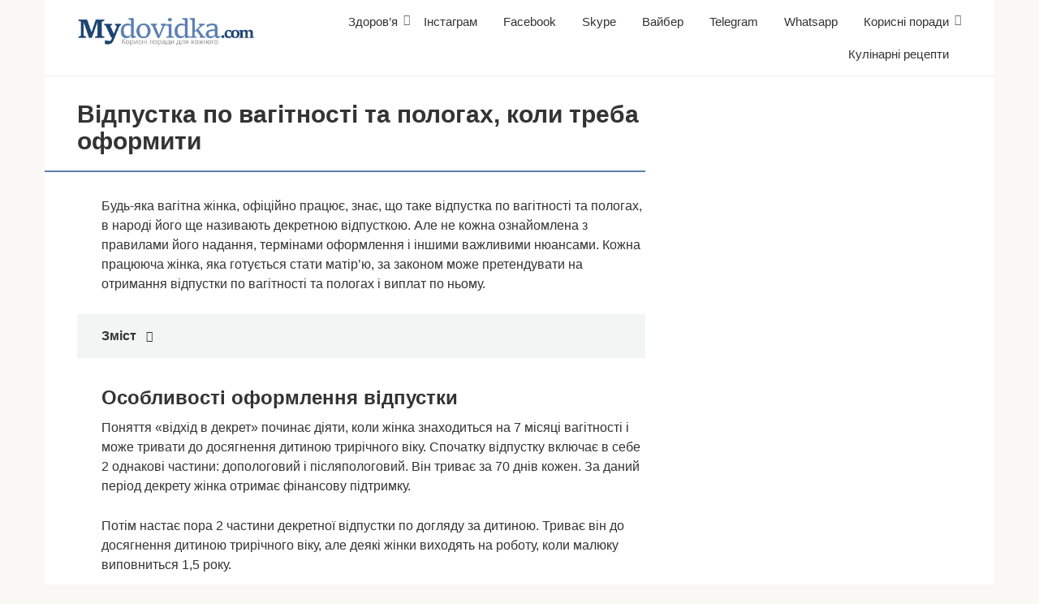

--- FILE ---
content_type: text/html; charset=UTF-8
request_url: https://mydovidka.com/zdorovya/pologi/vidpustka-po-vagitnosti-ta-pologax-koli-treba-oformiti/
body_size: 20123
content:
<!DOCTYPE html><html lang="uk"><head><script data-no-optimize="1">var litespeed_docref=sessionStorage.getItem("litespeed_docref");litespeed_docref&&(Object.defineProperty(document,"referrer",{get:function(){return litespeed_docref}}),sessionStorage.removeItem("litespeed_docref"));</script> <meta charset="UTF-8"><meta name="viewport" content="width=device-width, initial-scale=1"><meta name='robots' content='index, follow, max-image-preview:large, max-snippet:-1, max-video-preview:-1' /><title>Відпустка по вагітності та пологах, коли треба оформити</title><link rel="canonical" href="https://mydovidka.com/zdorovya/pologi/vidpustka-po-vagitnosti-ta-pologax-koli-treba-oformiti/" /><meta property="og:locale" content="uk_UA" /><meta property="og:type" content="article" /><meta property="og:title" content="Відпустка по вагітності та пологах, коли треба оформити" /><meta property="og:description" content="Будь-яка вагітна жінка, офіційно працює, знає, що таке відпустка по вагітності та пологах, в народі його ще називають декретною відпусткою. Але не кожна ознайомлена з правилами його надання, термінами оформлення і іншими важливими нюансами. Кожна працююча жінка, яка готується стати матір&#8217;ю, за законом може претендувати на отримання відпустки по вагітності та пологах і виплат по [&hellip;]" /><meta property="og:url" content="https://mydovidka.com/zdorovya/pologi/vidpustka-po-vagitnosti-ta-pologax-koli-treba-oformiti/" /><meta property="og:site_name" content="Моя довідка - Корисні поради" /><meta property="article:published_time" content="2019-01-20T16:55:07+00:00" /><meta property="og:image" content="https://mydovidka.com/wp-content/uploads/2019/01/otpusk_po_beremennosti_i_rodam,_kogda_pora_oformit115.jpg" /><meta property="og:image:width" content="745" /><meta property="og:image:height" content="520" /><meta property="og:image:type" content="image/jpeg" /><meta name="author" content="admin" /><meta name="twitter:card" content="summary_large_image" /><meta name="twitter:label1" content="Написано" /><meta name="twitter:data1" content="admin" /><link rel="amphtml" href="https://mydovidka.com/zdorovya/pologi/vidpustka-po-vagitnosti-ta-pologax-koli-treba-oformiti/amp/" /><meta name="generator" content="AMP for WP 1.1.9"/><link rel='dns-prefetch' href='//fonts.googleapis.com' /><style id='wp-img-auto-sizes-contain-inline-css' type='text/css'>img:is([sizes=auto i],[sizes^="auto," i]){contain-intrinsic-size:3000px 1500px}
/*# sourceURL=wp-img-auto-sizes-contain-inline-css */</style><link data-optimized="2" rel="stylesheet" href="https://mydovidka.com/wp-content/litespeed/css/37340f826a3c90c80f83120c6a5f34e3.css?ver=5616b" /><style id='classic-theme-styles-inline-css' type='text/css'>/*! This file is auto-generated */
.wp-block-button__link{color:#fff;background-color:#32373c;border-radius:9999px;box-shadow:none;text-decoration:none;padding:calc(.667em + 2px) calc(1.333em + 2px);font-size:1.125em}.wp-block-file__button{background:#32373c;color:#fff;text-decoration:none}
/*# sourceURL=/wp-includes/css/classic-themes.min.css */</style> <script type="litespeed/javascript" data-src="https://mydovidka.com/wp-includes/js/jquery/jquery.min.js" id="jquery-core-js"></script> <style>.pseudo-clearfy-link { color: #008acf; cursor: pointer;}.pseudo-clearfy-link:hover { text-decoration: none;}</style><style>.site-logotype {max-width:1000px}.site-logotype img {max-height:100px}@media (max-width: 991px) {.mob-search{display:block;margin-bottom:25px} }@media (max-width: 991px) {.widget-area {display:block;float:none!important;padding:15px 20px} }.scrolltop {background-color:#cccccc}.scrolltop:after {color:#ffffff}.scrolltop {width:50px}.scrolltop {height:50px}.scrolltop:after {content:"\f102"}.entry-image:not(.entry-image--big) {margin-left:-20px}@media (min-width: 1200px) {.entry-image:not(.entry-image--big) {margin-left:-40px} }body {font-family:"Roboto" ,"Helvetica Neue", Helvetica, Arial, sans-serif}@media (min-width: 576px) {body {font-size:16px} }@media (min-width: 576px) {body {line-height:1.5} }.site-title, .site-title a {font-family:"Roboto" ,"Helvetica Neue", Helvetica, Arial, sans-serif}@media (min-width: 576px) {.site-title, .site-title a {font-size:28px} }@media (min-width: 576px) {.site-title, .site-title a {line-height:1.1} }.site-description {font-family:"Roboto" ,"Helvetica Neue", Helvetica, Arial, sans-serif}@media (min-width: 576px) {.site-description {font-size:16px} }@media (min-width: 576px) {.site-description {line-height:1.5} }.main-navigation ul li a, .main-navigation ul li .removed-link, .footer-navigation ul li a, .footer-navigation ul li .removed-link{font-family:"Roboto" ,"Helvetica Neue", Helvetica, Arial, sans-serif}@media (min-width: 576px) {.main-navigation ul li a, .main-navigation ul li .removed-link, .footer-navigation ul li a, .footer-navigation ul li .removed-link {font-size: 16px} }@media (min-width: 576px) {.main-navigation ul li a, .main-navigation ul li .removed-link, .footer-navigation ul li a, .footer-navigation ul li .removed-link {line-height:1.5} }.h1, h1:not(.site-title) {font-weight:bold;}.h2, h2 {font-weight:bold;}.h3, h3 {font-weight:bold;}.h4, h4 {font-weight:bold;}.h5, h5 {font-weight:bold;}.h6, h6 {font-weight:bold;}.mob-hamburger span, .card-slider__category, .card-slider-container .swiper-pagination-bullet-active, .page-separator, .pagination .current, .pagination a.page-numbers:hover, .entry-content ul > li:before, .entry-content ul:not([class])>li:before, .taxonomy-description ul:not([class])>li:before, .btn, .comment-respond .form-submit input, .contact-form .contact_submit, .page-links__item {background-color:#5a80b1}.spoiler-box, .entry-content ol li:before, .entry-content ol:not([class]) li:before, .taxonomy-description ol:not([class]) li:before, .mob-hamburger, .inp:focus, .search-form__text:focus, .entry-content blockquote,
         .comment-respond .comment-form-author input:focus, .comment-respond .comment-form-author textarea:focus, .comment-respond .comment-form-comment input:focus, .comment-respond .comment-form-comment textarea:focus, .comment-respond .comment-form-email input:focus, .comment-respond .comment-form-email textarea:focus, .comment-respond .comment-form-url input:focus, .comment-respond .comment-form-url textarea:focus {border-color:#5a80b1}.entry-content blockquote:before, .spoiler-box__title:after, .sidebar-navigation .menu-item-has-children:after,
        .star-rating--score-1:not(.hover) .star-rating-item:nth-child(1),
        .star-rating--score-2:not(.hover) .star-rating-item:nth-child(1), .star-rating--score-2:not(.hover) .star-rating-item:nth-child(2),
        .star-rating--score-3:not(.hover) .star-rating-item:nth-child(1), .star-rating--score-3:not(.hover) .star-rating-item:nth-child(2), .star-rating--score-3:not(.hover) .star-rating-item:nth-child(3),
        .star-rating--score-4:not(.hover) .star-rating-item:nth-child(1), .star-rating--score-4:not(.hover) .star-rating-item:nth-child(2), .star-rating--score-4:not(.hover) .star-rating-item:nth-child(3), .star-rating--score-4:not(.hover) .star-rating-item:nth-child(4),
        .star-rating--score-5:not(.hover) .star-rating-item:nth-child(1), .star-rating--score-5:not(.hover) .star-rating-item:nth-child(2), .star-rating--score-5:not(.hover) .star-rating-item:nth-child(3), .star-rating--score-5:not(.hover) .star-rating-item:nth-child(4), .star-rating--score-5:not(.hover) .star-rating-item:nth-child(5), .star-rating-item.hover {color:#5a80b1}body {color:#333333}a, .spanlink, .comment-reply-link, .pseudo-link, .root-pseudo-link {color:#428bca}a:hover, a:focus, a:active, .spanlink:hover, .comment-reply-link:hover, .pseudo-link:hover {color:#e66212}.site-header {background-color:#ffffff}.site-header {color:#333333}.site-title, .site-title a {color:#5a80b1}.site-description, .site-description a {color:#666666}.main-navigation, .footer-navigation, .main-navigation ul li .sub-menu, .footer-navigation ul li .sub-menu {background-color:#5a80b1}.main-navigation ul li a, .main-navigation ul li .removed-link, .footer-navigation ul li a, .footer-navigation ul li .removed-link {color:#ffffff}.site-content {background-color:#ffffff}.site-footer {background-color:#ffffff}.site-footer {color:#333333}</style><link rel="preload" href="https://mydovidka.com/wp-content/themes/root/fonts/fontawesome-webfont.ttf" as="font" crossorigin><link rel="preload" href="https://mydovidka.com/wp-content/uploads/2019/01/otpusk_po_beremennosti_i_rodam,_kogda_pora_oformit115.jpg" as="image" crossorigin><link rel="icon" href="https://mydovidka.com/wp-content/uploads/2020/01/cropped-cropped-flag_ukrainy_mrd-32x32.png" sizes="32x32" /><link rel="icon" href="https://mydovidka.com/wp-content/uploads/2020/01/cropped-cropped-flag_ukrainy_mrd-192x192.png" sizes="192x192" /><link rel="apple-touch-icon" href="https://mydovidka.com/wp-content/uploads/2020/01/cropped-cropped-flag_ukrainy_mrd-180x180.png" /><meta name="msapplication-TileImage" content="https://mydovidka.com/wp-content/uploads/2020/01/cropped-cropped-flag_ukrainy_mrd-270x270.png" /><style type="text/css" id="wp-custom-css">.site-logotype img {
    max-width: 220px;
    max-height: 100px;
}</style> <script type="litespeed/javascript" data-src="https://pagead2.googlesyndication.com/pagead/js/adsbygoogle.js"></script> <script type="litespeed/javascript">(adsbygoogle=window.adsbygoogle||[]).push({google_ad_client:"ca-pub-8324800206153529",enable_page_level_ads:!0})</script> <script type="litespeed/javascript" data-src="https://fundingchoicesmessages.google.com/i/pub-8324800206153529?ers=1" nonce="Zb-7zmcJ_qU5APk5TzldmA"></script><script nonce="Zb-7zmcJ_qU5APk5TzldmA" type="litespeed/javascript">(function(){function signalGooglefcPresent(){if(!window.frames.googlefcPresent){if(document.body){const iframe=document.createElement('iframe');iframe.style='width: 0; height: 0; border: none; z-index: -1000; left: -1000px; top: -1000px;';iframe.style.display='none';iframe.name='googlefcPresent';document.body.appendChild(iframe)}else{setTimeout(signalGooglefcPresent,0)}}}signalGooglefcPresent()})()</script><style id='global-styles-inline-css' type='text/css'>:root{--wp--preset--aspect-ratio--square: 1;--wp--preset--aspect-ratio--4-3: 4/3;--wp--preset--aspect-ratio--3-4: 3/4;--wp--preset--aspect-ratio--3-2: 3/2;--wp--preset--aspect-ratio--2-3: 2/3;--wp--preset--aspect-ratio--16-9: 16/9;--wp--preset--aspect-ratio--9-16: 9/16;--wp--preset--color--black: #000000;--wp--preset--color--cyan-bluish-gray: #abb8c3;--wp--preset--color--white: #ffffff;--wp--preset--color--pale-pink: #f78da7;--wp--preset--color--vivid-red: #cf2e2e;--wp--preset--color--luminous-vivid-orange: #ff6900;--wp--preset--color--luminous-vivid-amber: #fcb900;--wp--preset--color--light-green-cyan: #7bdcb5;--wp--preset--color--vivid-green-cyan: #00d084;--wp--preset--color--pale-cyan-blue: #8ed1fc;--wp--preset--color--vivid-cyan-blue: #0693e3;--wp--preset--color--vivid-purple: #9b51e0;--wp--preset--gradient--vivid-cyan-blue-to-vivid-purple: linear-gradient(135deg,rgb(6,147,227) 0%,rgb(155,81,224) 100%);--wp--preset--gradient--light-green-cyan-to-vivid-green-cyan: linear-gradient(135deg,rgb(122,220,180) 0%,rgb(0,208,130) 100%);--wp--preset--gradient--luminous-vivid-amber-to-luminous-vivid-orange: linear-gradient(135deg,rgb(252,185,0) 0%,rgb(255,105,0) 100%);--wp--preset--gradient--luminous-vivid-orange-to-vivid-red: linear-gradient(135deg,rgb(255,105,0) 0%,rgb(207,46,46) 100%);--wp--preset--gradient--very-light-gray-to-cyan-bluish-gray: linear-gradient(135deg,rgb(238,238,238) 0%,rgb(169,184,195) 100%);--wp--preset--gradient--cool-to-warm-spectrum: linear-gradient(135deg,rgb(74,234,220) 0%,rgb(151,120,209) 20%,rgb(207,42,186) 40%,rgb(238,44,130) 60%,rgb(251,105,98) 80%,rgb(254,248,76) 100%);--wp--preset--gradient--blush-light-purple: linear-gradient(135deg,rgb(255,206,236) 0%,rgb(152,150,240) 100%);--wp--preset--gradient--blush-bordeaux: linear-gradient(135deg,rgb(254,205,165) 0%,rgb(254,45,45) 50%,rgb(107,0,62) 100%);--wp--preset--gradient--luminous-dusk: linear-gradient(135deg,rgb(255,203,112) 0%,rgb(199,81,192) 50%,rgb(65,88,208) 100%);--wp--preset--gradient--pale-ocean: linear-gradient(135deg,rgb(255,245,203) 0%,rgb(182,227,212) 50%,rgb(51,167,181) 100%);--wp--preset--gradient--electric-grass: linear-gradient(135deg,rgb(202,248,128) 0%,rgb(113,206,126) 100%);--wp--preset--gradient--midnight: linear-gradient(135deg,rgb(2,3,129) 0%,rgb(40,116,252) 100%);--wp--preset--font-size--small: 13px;--wp--preset--font-size--medium: 20px;--wp--preset--font-size--large: 36px;--wp--preset--font-size--x-large: 42px;--wp--preset--spacing--20: 0.44rem;--wp--preset--spacing--30: 0.67rem;--wp--preset--spacing--40: 1rem;--wp--preset--spacing--50: 1.5rem;--wp--preset--spacing--60: 2.25rem;--wp--preset--spacing--70: 3.38rem;--wp--preset--spacing--80: 5.06rem;--wp--preset--shadow--natural: 6px 6px 9px rgba(0, 0, 0, 0.2);--wp--preset--shadow--deep: 12px 12px 50px rgba(0, 0, 0, 0.4);--wp--preset--shadow--sharp: 6px 6px 0px rgba(0, 0, 0, 0.2);--wp--preset--shadow--outlined: 6px 6px 0px -3px rgb(255, 255, 255), 6px 6px rgb(0, 0, 0);--wp--preset--shadow--crisp: 6px 6px 0px rgb(0, 0, 0);}:where(.is-layout-flex){gap: 0.5em;}:where(.is-layout-grid){gap: 0.5em;}body .is-layout-flex{display: flex;}.is-layout-flex{flex-wrap: wrap;align-items: center;}.is-layout-flex > :is(*, div){margin: 0;}body .is-layout-grid{display: grid;}.is-layout-grid > :is(*, div){margin: 0;}:where(.wp-block-columns.is-layout-flex){gap: 2em;}:where(.wp-block-columns.is-layout-grid){gap: 2em;}:where(.wp-block-post-template.is-layout-flex){gap: 1.25em;}:where(.wp-block-post-template.is-layout-grid){gap: 1.25em;}.has-black-color{color: var(--wp--preset--color--black) !important;}.has-cyan-bluish-gray-color{color: var(--wp--preset--color--cyan-bluish-gray) !important;}.has-white-color{color: var(--wp--preset--color--white) !important;}.has-pale-pink-color{color: var(--wp--preset--color--pale-pink) !important;}.has-vivid-red-color{color: var(--wp--preset--color--vivid-red) !important;}.has-luminous-vivid-orange-color{color: var(--wp--preset--color--luminous-vivid-orange) !important;}.has-luminous-vivid-amber-color{color: var(--wp--preset--color--luminous-vivid-amber) !important;}.has-light-green-cyan-color{color: var(--wp--preset--color--light-green-cyan) !important;}.has-vivid-green-cyan-color{color: var(--wp--preset--color--vivid-green-cyan) !important;}.has-pale-cyan-blue-color{color: var(--wp--preset--color--pale-cyan-blue) !important;}.has-vivid-cyan-blue-color{color: var(--wp--preset--color--vivid-cyan-blue) !important;}.has-vivid-purple-color{color: var(--wp--preset--color--vivid-purple) !important;}.has-black-background-color{background-color: var(--wp--preset--color--black) !important;}.has-cyan-bluish-gray-background-color{background-color: var(--wp--preset--color--cyan-bluish-gray) !important;}.has-white-background-color{background-color: var(--wp--preset--color--white) !important;}.has-pale-pink-background-color{background-color: var(--wp--preset--color--pale-pink) !important;}.has-vivid-red-background-color{background-color: var(--wp--preset--color--vivid-red) !important;}.has-luminous-vivid-orange-background-color{background-color: var(--wp--preset--color--luminous-vivid-orange) !important;}.has-luminous-vivid-amber-background-color{background-color: var(--wp--preset--color--luminous-vivid-amber) !important;}.has-light-green-cyan-background-color{background-color: var(--wp--preset--color--light-green-cyan) !important;}.has-vivid-green-cyan-background-color{background-color: var(--wp--preset--color--vivid-green-cyan) !important;}.has-pale-cyan-blue-background-color{background-color: var(--wp--preset--color--pale-cyan-blue) !important;}.has-vivid-cyan-blue-background-color{background-color: var(--wp--preset--color--vivid-cyan-blue) !important;}.has-vivid-purple-background-color{background-color: var(--wp--preset--color--vivid-purple) !important;}.has-black-border-color{border-color: var(--wp--preset--color--black) !important;}.has-cyan-bluish-gray-border-color{border-color: var(--wp--preset--color--cyan-bluish-gray) !important;}.has-white-border-color{border-color: var(--wp--preset--color--white) !important;}.has-pale-pink-border-color{border-color: var(--wp--preset--color--pale-pink) !important;}.has-vivid-red-border-color{border-color: var(--wp--preset--color--vivid-red) !important;}.has-luminous-vivid-orange-border-color{border-color: var(--wp--preset--color--luminous-vivid-orange) !important;}.has-luminous-vivid-amber-border-color{border-color: var(--wp--preset--color--luminous-vivid-amber) !important;}.has-light-green-cyan-border-color{border-color: var(--wp--preset--color--light-green-cyan) !important;}.has-vivid-green-cyan-border-color{border-color: var(--wp--preset--color--vivid-green-cyan) !important;}.has-pale-cyan-blue-border-color{border-color: var(--wp--preset--color--pale-cyan-blue) !important;}.has-vivid-cyan-blue-border-color{border-color: var(--wp--preset--color--vivid-cyan-blue) !important;}.has-vivid-purple-border-color{border-color: var(--wp--preset--color--vivid-purple) !important;}.has-vivid-cyan-blue-to-vivid-purple-gradient-background{background: var(--wp--preset--gradient--vivid-cyan-blue-to-vivid-purple) !important;}.has-light-green-cyan-to-vivid-green-cyan-gradient-background{background: var(--wp--preset--gradient--light-green-cyan-to-vivid-green-cyan) !important;}.has-luminous-vivid-amber-to-luminous-vivid-orange-gradient-background{background: var(--wp--preset--gradient--luminous-vivid-amber-to-luminous-vivid-orange) !important;}.has-luminous-vivid-orange-to-vivid-red-gradient-background{background: var(--wp--preset--gradient--luminous-vivid-orange-to-vivid-red) !important;}.has-very-light-gray-to-cyan-bluish-gray-gradient-background{background: var(--wp--preset--gradient--very-light-gray-to-cyan-bluish-gray) !important;}.has-cool-to-warm-spectrum-gradient-background{background: var(--wp--preset--gradient--cool-to-warm-spectrum) !important;}.has-blush-light-purple-gradient-background{background: var(--wp--preset--gradient--blush-light-purple) !important;}.has-blush-bordeaux-gradient-background{background: var(--wp--preset--gradient--blush-bordeaux) !important;}.has-luminous-dusk-gradient-background{background: var(--wp--preset--gradient--luminous-dusk) !important;}.has-pale-ocean-gradient-background{background: var(--wp--preset--gradient--pale-ocean) !important;}.has-electric-grass-gradient-background{background: var(--wp--preset--gradient--electric-grass) !important;}.has-midnight-gradient-background{background: var(--wp--preset--gradient--midnight) !important;}.has-small-font-size{font-size: var(--wp--preset--font-size--small) !important;}.has-medium-font-size{font-size: var(--wp--preset--font-size--medium) !important;}.has-large-font-size{font-size: var(--wp--preset--font-size--large) !important;}.has-x-large-font-size{font-size: var(--wp--preset--font-size--x-large) !important;}
/*# sourceURL=global-styles-inline-css */</style></head><body class="wp-singular post-template-default single single-post postid-6252 single-format-standard wp-theme-root "><div id="page" class="site">
<a class="skip-link screen-reader-text" href="#main">Перейти до вмісту</a><header id="masthead" class="site-header container" itemscope itemtype="http://schema.org/WPHeader"><div class="site-header-inner "><div class="site-branding"><div class="site-logotype"><a href="https://mydovidka.com/"><img data-lazyloaded="1" src="[data-uri]" data-src="https://mydovidka.com/wp-content/uploads/2019/01/logo2.png" width="340" height="56" alt="Моя довідка - Корисні поради"></a></div></div><div class="top-menu"><div class="menu-menyu-container"><ul id="top_menu" class="menu"><li id="menu-item-6" class="menu-item menu-item-type-taxonomy menu-item-object-category current-post-ancestor menu-item-has-children menu-item-6"><a href="https://mydovidka.com/category/zdorovya/">Здоров&#8217;я</a><ul class="sub-menu"><li id="menu-item-3316" class="menu-item menu-item-type-taxonomy menu-item-object-category menu-item-3316"><a href="https://mydovidka.com/category/zdorovya/alkogol/">Алкоголь</a></li><li id="menu-item-7" class="menu-item menu-item-type-taxonomy menu-item-object-category menu-item-7"><a href="https://mydovidka.com/category/zdorovya/grudi/">Груди</a></li><li id="menu-item-6131" class="menu-item menu-item-type-taxonomy menu-item-object-category current-post-ancestor current-menu-parent current-post-parent menu-item-6131"><a href="https://mydovidka.com/category/zdorovya/pologi/">Пологи</a></li></ul></li><li id="menu-item-5440" class="menu-item menu-item-type-taxonomy menu-item-object-category menu-item-5440"><a href="https://mydovidka.com/category/instagram/">Інстаграм</a></li><li id="menu-item-26777" class="menu-item menu-item-type-taxonomy menu-item-object-category menu-item-26777"><a href="https://mydovidka.com/category/facebook/">Facebook</a></li><li id="menu-item-57309" class="menu-item menu-item-type-taxonomy menu-item-object-category menu-item-57309"><a href="https://mydovidka.com/category/skype/">Skype</a></li><li id="menu-item-55599" class="menu-item menu-item-type-taxonomy menu-item-object-category menu-item-55599"><a href="https://mydovidka.com/category/viber/">Вайбер</a></li><li id="menu-item-55122" class="menu-item menu-item-type-taxonomy menu-item-object-category menu-item-55122"><a href="https://mydovidka.com/category/telegram/">Telegram</a></li><li id="menu-item-57097" class="menu-item menu-item-type-taxonomy menu-item-object-category menu-item-57097"><a href="https://mydovidka.com/category/whatsapp/">Whatsapp</a></li><li id="menu-item-2503" class="menu-item menu-item-type-taxonomy menu-item-object-category menu-item-has-children menu-item-2503"><a href="https://mydovidka.com/category/korisni-poradi/">Корисні поради</a><ul class="sub-menu"><li id="menu-item-2898" class="menu-item menu-item-type-taxonomy menu-item-object-category menu-item-2898"><a href="https://mydovidka.com/category/korisni-poradi/podarunki/">Подарунки</a></li></ul></li><li id="menu-item-9298" class="menu-item menu-item-type-taxonomy menu-item-object-category menu-item-9298"><a href="https://mydovidka.com/category/kulinarni-recepti/">Кулінарні рецепти</a></li></ul></div></div><div class="mob-hamburger"><span></span></div><div class="mob-search"><form role="search" method="get" id="searchform_4331" action="https://mydovidka.com/" class="search-form">
<label class="screen-reader-text" for="s_4331">Пошук: </label>
<input type="text" value="" name="s" id="s_4331" class="search-form__text">
<button type="submit" id="searchsubmit_4331" class="search-form__submit"></button></form></div></div></header><nav id="site-navigation" class="main-navigation container" style="display: none;"><ul id="header_menu"></ul></nav><div class="container header-separator"></div><div id="content" class="site-content container"><div itemscope itemtype="http://schema.org/Article"><div id="primary" class="content-area"><main id="main" class="site-main"><article id="post-6252" class="post-6252 post type-post status-publish format-standard has-post-thumbnail  category-pologi"><header class="entry-header"><h1 class="entry-title" itemprop="headline">Відпустка по вагітності та пологах, коли треба оформити</h1></header><div class="page-separator"></div><div class="entry-content" itemprop="articleBody"><div class="b-r b-r--before-article"><script type="litespeed/javascript" data-src="https://pagead2.googlesyndication.com/pagead/js/adsbygoogle.js"></script> 
<ins class="adsbygoogle"
style="display:block"
data-ad-client="ca-pub-8324800206153529"
data-ad-slot="9207328622"
data-ad-format="auto"
data-full-width-responsive="true"></ins> <script type="litespeed/javascript">(adsbygoogle=window.adsbygoogle||[]).push({})</script></div><p>Будь-яка вагітна жінка, офіційно працює, знає, що таке відпустка по вагітності та пологах, в народі його ще називають декретною відпусткою. Але не кожна ознайомлена з правилами його надання, термінами оформлення і іншими важливими нюансами. Кожна працююча жінка, яка <span id="more-6252"></span>готується стати матір&#8217;ю, за законом може претендувати на отримання відпустки по вагітності та пологах і виплат по ньому.</p><div class="table-of-contents"><div class="table-of-contents__header"><span class="table-of-contents__hide js-table-of-contents-hide">Зміст</span></div><ol class="table-of-contents__list js-table-of-contents-list" style="display:none;"><li class="level-1"><a href="#osoblivost-oformlennya-v-dpustki">Особливості оформлення відпустки</a></li><li class="level-1"><a href="#trival-st-dekretno-v-dpustki">Тривалість декретної відпустки</a></li><li class="level-1"><a href="#koli-potr-bno-yti-v-dekret">Коли потрібно йти в декрет?</a></li><li class="level-1"><a href="#hto-mozhe-pretenduvati-na-priznachennya-dopomogi">Хто може претендувати на призначення допомоги?</a></li><li class="level-1"><a href="#velichina-dekretnih-viplat">Величина декретних виплат</a></li><li class="level-1"><a href="#dokumenti-dlya-oformlennya-v-dpustki">Документи для оформлення відпустки</a></li><li class="level-2"><a href="#yak-pravilno-oformlya-tsya-listok-nepratsezdatnost">Як правильно оформляється листок непрацездатності?</a></li><li class="level-2"><a href="#yak-pravilno-pishetsya-zayava">Як правильно пишеться заява?</a></li><li class="level-2"><a href="#yak-sklada-tsya-nakaz-robotodavtsya">Як складається наказ роботодавця?</a></li><li class="level-1"><a href="#rozrahunok-dekretnih-viplat">Розрахунок декретних виплат</a></li><li class="level-1"><a href="#chi-mozhna-viyti-na-robotu-v-per-od-dekretu">Чи можна вийти на роботу в період декрету?</a></li><li class="level-1"><a href="#chi-mozhe-direktor-p-dpri-mstva-v-dmovitisya">Чи може директор підприємства відмовитися надавати відпустку і виплати?</a></li></ol></div><h2 id="osoblivost-oformlennya-v-dpustki">Особливості оформлення відпустки</h2><p>Поняття «відхід в декрет» починає діяти, коли жінка знаходиться на 7 місяці вагітності і може тривати до досягнення дитиною трирічного віку. Спочатку відпустку включає в себе 2 однакові частини: допологовий і післяпологовий. Він триває за 70 днів кожен. За даний період декрету жінка отримає фінансову підтримку.</p><p>Потім настає пора 2 частини декретної відпустки по догляду за дитиною. Триває він до досягнення дитиною трирічного віку, але деякі жінки виходять на роботу, коли малюку виповниться 1,5 року.</p><blockquote><p><strong>Важливо! </strong>Скористатися правом відходу в декретну відпустку можуть лише жінки. Чоловік не може оформити декрет, так як йому не зможуть видати листок непрацездатності по вагітності та пологах. Чоловіки мають право лише оформити відпустку по догляду за дитиною і отримувати всі соціальні допомоги.</p></blockquote><p>На час декрету жінці видається лікарняний лист за місцем працевлаштування, на підставі якого робляться виплати. За жінкою, яка пішла у декретну відпустку, зберігається місце роботи і враховується стаж.</p><p><img class="lazy lazy-hidden" decoding="async" src="//mydovidka.com/wp-content/plugins/a3-lazy-load/assets/images/lazy_placeholder.gif" data-lazy-type="image" data-src="/wp-content/uploads/2019/01/otpusk_po_beremennosti_i_rodam,_kogda_pora_oformit115.jpg" style="display:block;margin: 0 auto;" title="Відпустка по вагітності та пологах, коли треба оформити" alt="Відпустка по вагітності та пологах, коли треба оформити" /><noscript><img decoding="async" src="/wp-content/uploads/2019/01/otpusk_po_beremennosti_i_rodam,_kogda_pora_oformit115.jpg" style="display:block;margin: 0 auto;" title="Відпустка по вагітності та пологах, коли треба оформити" alt="Відпустка по вагітності та пологах, коли треба оформити" /></noscript>Декрет оформляється на сьомому місяці вагітності</p><h2 id="trival-st-dekretno-v-dpustki">Тривалість декретної відпустки</h2><p>Тривалість відпустки по вагітності та пологах залежить від особливостей виношування плоду і його народження. Виходячи з цього, розраховуються наступні види відпустки:</p><li>При нормальному перебігу вагітності і пологів жінці оплачується 140 календарних днів, де 70 днів – допологової відпустки і 70 днів – післяпологовий.</li><li>Якщо були які-небудь ускладнення при пологах, відпустка поділяється так: 70 днів – до пологів та 86 днів – післяпологовий період. У загальній складності жінці оплачується 156 днів.</li><li>У разі виношування декількох плодів, декрет розраховується таким способом: 84 дні – допологовий період та 110 днів – післяпологовий. У підсумку, мати отримує виплату за 194 дні відпустки.</li><blockquote><p><strong>На замітку! </strong>Жінки, які раніше проживали в місцевостях Чорнобильській АЕС або інших забруднених місцях, мають право на продовження допологової відпустки до 90 днів.</p></blockquote><p>Якщо сімейна пара вирішила взяти у прийомну сім&#8217;ю дитини віком не більше 3 місяців, то жінці в даному випадку також може надаватися декрет, але він буде трохи коротше. Початком відпустки буде вважатися день, коли суд видав постанову на усиновлення дитини, і триватиме 70 днів, а якщо усиновлюється більше одного немовляти, то 110 днів.</p><p><img class="lazy lazy-hidden" decoding="async" src="//mydovidka.com/wp-content/plugins/a3-lazy-load/assets/images/lazy_placeholder.gif" data-lazy-type="image" data-src="/wp-content/uploads/2019/01/otpusk_po_beremennosti_i_rodam,_kogda_pora_oformit116.jpg" style="display:block;margin: 0 auto;" title="Відпустка по вагітності та пологах, коли треба оформити" alt="Відпустка по вагітності та пологах, коли треба оформити" /><noscript><img decoding="async" src="/wp-content/uploads/2019/01/otpusk_po_beremennosti_i_rodam,_kogda_pora_oformit116.jpg" style="display:block;margin: 0 auto;" title="Відпустка по вагітності та пологах, коли треба оформити" alt="Відпустка по вагітності та пологах, коли треба оформити" /></noscript>На тривалість декретної відпустки можуть вплинути багато факторів</p><h2 id="koli-potr-bno-yti-v-dekret">Коли потрібно йти в декрет?</h2><p><img class="lazy lazy-hidden" decoding="async" src="//mydovidka.com/wp-content/plugins/a3-lazy-load/assets/images/lazy_placeholder.gif" data-lazy-type="image" data-src="/wp-content/uploads/2019/01/otpusk_po_beremennosti_i_rodam,_kogda_pora_oformit117.jpg" style="display:block;margin: 0 auto;" title="Відпустка по вагітності та пологах, коли треба оформити" alt="Відпустка по вагітності та пологах, коли треба оформити" /><noscript><img decoding="async" src="/wp-content/uploads/2019/01/otpusk_po_beremennosti_i_rodam,_kogda_pora_oformit117.jpg" style="display:block;margin: 0 auto;" title="Відпустка по вагітності та пологах, коли треба оформити" alt="Відпустка по вагітності та пологах, коли треба оформити" /></noscript>Якщо очікується народження близнюків, то жінка йде в декретну відпустку на 28 тижні вагітності</p><p>У нормі декретна відпустка починається на 30 тижні вагітності. У цей термін жінці в положенні видається листок непрацездатності, який вона надає на місці працевлаштування. Є випадки, коли відпустка може початися раніше:</p><ul><li>Якщо вагітна раніше проживала в несприятливих зонах або піддавалася шкідливому впливу хімічних речовин, то в декрет з законом вона має право піти з 27 тижня.</li><li>Якщо має місце виношування 2 або більше плодів, то відпустка по вагітності та пологах у такої жінки почнеться в 28 тижнів.</li><li>Якщо вагітна надійде в медичний заклад з початком передчасної пологової діяльності в період з 22 по 30 тиждень, то декретні їй виплатять тільки за післяродовий період.</li></ul><blockquote><p><strong>Увага! </strong>Офіційно за лікарняним листком відпустка не може розпочатися не пізніше 30 тижня вагітності, хоча сама жінка вирішує, коли вона захоче закінчити трудову діяльність і піти на відпочинок за вагітності.</p></blockquote><h2 id="hto-mozhe-pretenduvati-na-priznachennya-dopomogi">Хто може претендувати на призначення допомоги?</h2><p>Крім жінок, які працюють за офіційними документами, отримувати допомогу по вагітності та пологах можуть наступні категорії громадян:</p><li>Жінки, які втратили роботу через припинення діяльності підприємства або ВП.</li><li>Вагітні, які займають посаду адвоката або мають власну ІП та вчасно здійснюють страхові відрахування. Щоб успішно оформити виплати, не має бути заборгованості зі сплати страхових відрахувань за останній календарний рік.</li><li>Студенти, що навчаються на денному відділенні у вищих або середньо-професійних навчальних закладах.</li><li>Військовослужбовці та служителі правоохоронних органів.</li><blockquote><p><strong>Важливо! </strong>Жінки, офіційно непрацюючі або не є індивідуальними підприємцями, не можуть претендувати на отримання виплат.</p></blockquote><p><img class="lazy lazy-hidden" decoding="async" src="//mydovidka.com/wp-content/plugins/a3-lazy-load/assets/images/lazy_placeholder.gif" data-lazy-type="image" data-src="/wp-content/uploads/2019/01/otpusk_po_beremennosti_i_rodam,_kogda_pora_oformit118.jpg" style="display:block;margin: 0 auto;" title="Відпустка по вагітності та пологах, коли треба оформити" alt="Відпустка по вагітності та пологах, коли треба оформити" /><noscript><img decoding="async" src="/wp-content/uploads/2019/01/otpusk_po_beremennosti_i_rodam,_kogda_pora_oformit118.jpg" style="display:block;margin: 0 auto;" title="Відпустка по вагітності та пологах, коли треба оформити" alt="Відпустка по вагітності та пологах, коли треба оформити" /></noscript>Крім офіційно працюючих жінок є ще ряд категорій, які можуть претендувати на допомогу по вагітність</p><h2 id="velichina-dekretnih-viplat">Величина декретних виплат</h2><p>Для окремих категорій громадян відпустку по вагітності та пологах оплачується в наступних розмірах:</p><div class="b-r b-r--after-p"><script type="litespeed/javascript" data-src="https://pagead2.googlesyndication.com/pagead/js/adsbygoogle.js"></script> 
<ins class="adsbygoogle"
style="display:block"
data-ad-client="ca-pub-8324800206153529"
data-ad-slot="9207328622"
data-ad-format="auto"
data-full-width-responsive="true"></ins> <script type="litespeed/javascript">(adsbygoogle=window.adsbygoogle||[]).push({})</script></div><ul><li>Жінкам, які працюють офіційно, призначається виплата в розмірі місячної заробітної плати. У суму допомоги враховуються всі грошові нарахування, за які були сплачені страхові внески. На даному етапі береться до уваги середній заробіток за місяць, за умови, що він не виходить за межі встановленого розміру середньомісячного заробітку в країні.</li><li>Співробітниці, які втратили роботу через закриття організації або ІП отримують виплати відповідно до середньомісячного заробітку під час працевлаштування. Також сюди враховується допомога, виплачена жінці при звільненні.</li><li>Вагітні, які займають посаду адвоката або відкрили власну ІП, отримають декретні виплати згідно мінімального розміру оплати трудової діяльності.</li><li>Студенти, що навчаються на очному відділенні і укладаються в декрет, отримають виплати згідно з розміром стипендії.</li><li>Військові і державні службовці будуть отримувати декретні виплати в розмірі заробітної плати за місяць.</li></ul><blockquote><p><strong>Увага! </strong>Якщо вагітна працевлаштована в декількох місцях, то виплачувати декретні виплати зобов&#8217;язаний кожен роботодавець.</p></blockquote><p><img class="lazy lazy-hidden" decoding="async" src="//mydovidka.com/wp-content/plugins/a3-lazy-load/assets/images/lazy_placeholder.gif" data-lazy-type="image" data-src="/wp-content/uploads/2019/01/otpusk_po_beremennosti_i_rodam,_kogda_pora_oformit119.jpg" style="display:block;margin: 0 auto;" title="Відпустка по вагітності та пологах, коли треба оформити" alt="Відпустка по вагітності та пологах, коли треба оформити" /><noscript><img decoding="async" src="/wp-content/uploads/2019/01/otpusk_po_beremennosti_i_rodam,_kogda_pora_oformit119.jpg" style="display:block;margin: 0 auto;" title="Відпустка по вагітності та пологах, коли треба оформити" alt="Відпустка по вагітності та пологах, коли треба оформити" /></noscript></p><h2 id="dokumenti-dlya-oformlennya-v-dpustki">Документи для оформлення відпустки</h2><p>Щоб правильно оформити відпустку по вагітності та пологах, необхідно зібрати повний пакет документів, і надати їх за місцем вимоги. Серед обов&#8217;язкових документів повинні бути:</p><li>Заяву на ім&#8217;я генерального директора з проханням надати декрет, та здійснити виплату допомоги.</li><li>Медичний документ, що підтверджує, що жінка перебуває на обліку по вагітності.</li><li>Правильно заповнений і оформлений листок непрацездатності.</li><p>Даний пакет документів подається на розгляд роботодавцю. Директор підприємства повинен підготувати наказ про виплату грошових коштів і дати його співробітниці для ознайомлення.</p><p><img class="lazy lazy-hidden" decoding="async" src="//mydovidka.com/wp-content/plugins/a3-lazy-load/assets/images/lazy_placeholder.gif" data-lazy-type="image" data-src="/wp-content/uploads/2019/01/otpusk_po_beremennosti_i_rodam,_kogda_pora_oformit120.jpg" style="display:block;margin: 0 auto;" title="Відпустка по вагітності та пологах, коли треба оформити" alt="Відпустка по вагітності та пологах, коли треба оформити" /><noscript><img decoding="async" src="/wp-content/uploads/2019/01/otpusk_po_beremennosti_i_rodam,_kogda_pora_oformit120.jpg" style="display:block;margin: 0 auto;" title="Відпустка по вагітності та пологах, коли треба оформити" alt="Відпустка по вагітності та пологах, коли треба оформити" /></noscript></p><div class="b-r b-r--after-p"><script type="litespeed/javascript" data-src="https://pagead2.googlesyndication.com/pagead/js/adsbygoogle.js"></script> 
<ins class="adsbygoogle"
style="display:block"
data-ad-client="ca-pub-8324800206153529"
data-ad-slot="9207328622"
data-ad-format="auto"
data-full-width-responsive="true"></ins> <script type="litespeed/javascript">(adsbygoogle=window.adsbygoogle||[]).push({})</script></div><h3 id="yak-pravilno-oformlya-tsya-listok-nepratsezdatnost">Як правильно оформляється листок непрацездатності?</h3><p>Даний документ повинен бути правильно оформлений на спеціальному бланку за формою, встановленою Міністерством охорони здоров&#8217;я. Кожному бланку лікарняного листа присвоюється індивідуальний номер. Листок заповнюється спочатку дільничним лікарем гінекологом, а потім роботодавець вносить свої дані, виходячи з яких, буде розраховуватися декретна допомога.</p><p>Особливості заповнення лікарняного листка для оформлення відпустки по вагітності та пологах:</p><li>Всі рядки заповнюються акуратно друкованими літерами без помарок. Не можна виходити за межі клітин.</li><li>Лікарняний лист можна заповнювати вручну, а можна на комп&#8217;ютері.</li><li>Якщо заповнення відбувається вручну, то не можна користуватися кульковою авторучкою, необхідно використовувати гелеву або пір&#8217;яну авторучку.</li><li>Заповнення повинно бути строго без виправлень та помилок, у разі недотримання цієї вимоги, листок непрацездатності доведеться переробляти на новому бланку.</li><li>Якщо назва організації, де працює вагітна довгий і не вміщується у рядку, залишають його в скороченому вигляді, скільки вмістилося букв, так і пишуть.</li><p><img class="lazy lazy-hidden" decoding="async" src="//mydovidka.com/wp-content/plugins/a3-lazy-load/assets/images/lazy_placeholder.gif" data-lazy-type="image" data-src="/wp-content/uploads/2019/01/otpusk_po_beremennosti_i_rodam,_kogda_pora_oformit121.jpg" style="display:block;margin: 0 auto;" title="Відпустка по вагітності та пологах, коли треба оформити" alt="Відпустка по вагітності та пологах, коли треба оформити" /><noscript><img decoding="async" src="/wp-content/uploads/2019/01/otpusk_po_beremennosti_i_rodam,_kogda_pora_oformit121.jpg" style="display:block;margin: 0 auto;" title="Відпустка по вагітності та пологах, коли треба оформити" alt="Відпустка по вагітності та пологах, коли треба оформити" /></noscript>Першим дані в листок непрацездатності повинен внести лікуючий лікар гінеколог</p><p>У разі виявлення помилок, роботодавець і бухгалтер має право повернути лікарняний лист на переробку, так як у Фонді соціального страхування документ з помарками не приймається.</p><p>Дані, вказані в цьому документі:</p><ul><li>Повна дата видачі лікарняного на руки, яка буде співпадати з початком декретної відпустки.</li><li>Спеціальний медичний код, що вказує на причину видачі лікарняного.</li><li>Приблизна дата початку пологової діяльності.</li><li>Відмітка про факт ранньої постановки жінки на облік.</li><li>Термін непрацездатності.</li><li>Прізвище та посада лікаря, який видав листок непрацездатності.</li><li>Дата закінчення декретної відпустки.</li></ul><p>В лікарняному листку вказується стандартний термін декретної відпустки, згодом він може бути змінений за сформованим обставинам.</p><h3 id="yak-pravilno-pishetsya-zayava">Як правильно пишеться заява?</h3><p>Заповнення заяви є обов&#8217;язковим для надання жінці відпустки. Як такої обов&#8217;язкової форми заяви немає, воно складається, як зручно жінці. Однак деякі дані все ж мають бути обов&#8217;язково зазначені.</p><li>Відомості про підприємство.</li><li>Прізвище, ім&#8217;я, по батькові директора.</li><li>Особисті дані працівника.</li><li>Дані документа, що посвідчує особу співробітника.</li><li>Відомості про місце проживання.</li><li>Прохання про надання відпустки та призначення допомоги.</li><li>Терміни декрету.</li><li>Номер листка непрацездатності та дата його видачі.</li><li>Особиста підпис співробітника.</li><li>Дата заповнення заяви.</li><p>Заява видається роботодавцю. Він, у свою чергу, повинен підписати цей документ.</p><p><img class="lazy lazy-hidden" decoding="async" src="//mydovidka.com/wp-content/plugins/a3-lazy-load/assets/images/lazy_placeholder.gif" data-lazy-type="image" data-src="/wp-content/uploads/2019/01/otpusk_po_beremennosti_i_rodam,_kogda_pora_oformit122.jpg" style="display:block;margin: 0 auto;" title="Відпустка по вагітності та пологах, коли треба оформити" alt="Відпустка по вагітності та пологах, коли треба оформити" /><noscript><img decoding="async" src="/wp-content/uploads/2019/01/otpusk_po_beremennosti_i_rodam,_kogda_pora_oformit122.jpg" style="display:block;margin: 0 auto;" title="Відпустка по вагітності та пологах, коли треба оформити" alt="Відпустка по вагітності та пологах, коли треба оформити" /></noscript>Зразок заяви на декретну відпустку</p><h3 id="yak-sklada-tsya-nakaz-robotodavtsya">Як складається наказ роботодавця?</h3><p>Після передачі лікарняного листка і заяви, роботодавець повинен скласти наказ про надання декрету і виплати допомоги.</p><p>В наказі вказується наступне:</p><ul><li>Назва документа (слово «наказ»).</li><li>Назва, адреса, телефон та банківські реквізити підприємства.</li><li>Мета видачі наказу (надання декрету та виплата допомоги).</li><li>Прізвище, ім&#8217;я та по батькові директора, становить наказ.</li><li>Особисті дані працівника, кому надається відпустка по вагітності та пологах виплати.</li><li>Особистий підпис керівника.</li></ul><p>Вагітна співробітниця обов&#8217;язково повинна бути ознайомлена з наказом, та підписати його.</p><h2 id="rozrahunok-dekretnih-viplat">Розрахунок декретних виплат</h2><p><img class="lazy lazy-hidden" decoding="async" src="//mydovidka.com/wp-content/plugins/a3-lazy-load/assets/images/lazy_placeholder.gif" data-lazy-type="image" data-src="/wp-content/uploads/2019/01/otpusk_po_beremennosti_i_rodam,_kogda_pora_oformit123.jpg" style="display:block;margin: 0 auto;" title="Відпустка по вагітності та пологах, коли треба оформити" alt="Відпустка по вагітності та пологах, коли треба оформити" /><noscript><img decoding="async" src="/wp-content/uploads/2019/01/otpusk_po_beremennosti_i_rodam,_kogda_pora_oformit123.jpg" style="display:block;margin: 0 auto;" title="Відпустка по вагітності та пологах, коли треба оформити" alt="Відпустка по вагітності та пологах, коли треба оформити" /></noscript>Розрахунок виплат по декретному відпустки провадиться органами соціального страхування</p><p>Грошові відрахування за декретну відпустку робляться органами соціального страхування. Після надання роботодавцю всіх потрібних документів, повинні бути зроблені нарахування грошових коштів. Зазвичай, допомога виплачується у дату, збігається з видачею заробітної плати всім працівникам підприємства. Спочатку роботодавець за рахунок коштів підприємства виплачує допомогу, а потім надає всі необхідні документи в органи соціального страхування, який відшкодовує організації виплачені гроші.</p><p>Розрахунок грошових виплат завжди здійснюють працівники бухгалтерії. Звичайно це робиться, виходячи з наступних даних:</p><li>Середній місячний заробіток жінки за останні 24 місяці підсумовується.</li><li>Підраховується точну кількість днів, які працівниця працювала на робочому місці в ці 24 місяці.</li><li>Суму заробітку ділять на кількість відпрацьованих днів.</li><li>Віднімаються дні, в які жінка не перебувала на робочому місці з певних причин.</li><li>Отримане число при діленні суми заробітку на кількість днів множать на дні, які будуть проведені у відпустці по вагітності та пологах в 2017 році.</li><p>Держава встановила мінімальний і максимальний розмір загальної суми допомоги. При виплаті не можна виходити за рамки дозволених.</p><h2 id="chi-mozhna-viyti-na-robotu-v-per-od-dekretu">Чи можна вийти на роботу в період декрету?</h2><p>Жінка має повне право вийти на роботу раніше визначеного терміну. Тоді дні, що залишилися, які належало провести у відпустці будуть оплачуватися як звичайні робочі будні. Однак є сумлінні роботодавці, які йдуть назустріч жінці, і виплачують їй і зарплату і продовжують виділяти декретна допомога. У більшості випадків такого не відбувається.</p><p><img class="lazy lazy-hidden" decoding="async" src="//mydovidka.com/wp-content/plugins/a3-lazy-load/assets/images/lazy_placeholder.gif" data-lazy-type="image" data-src="/wp-content/uploads/2019/01/otpusk_po_beremennosti_i_rodam,_kogda_pora_oformit124.jpg" style="display:block;margin: 0 auto;" title="Відпустка по вагітності та пологах, коли треба оформити" alt="Відпустка по вагітності та пологах, коли треба оформити" /><noscript><img decoding="async" src="/wp-content/uploads/2019/01/otpusk_po_beremennosti_i_rodam,_kogda_pora_oformit124.jpg" style="display:block;margin: 0 auto;" title="Відпустка по вагітності та пологах, коли треба оформити" alt="Відпустка по вагітності та пологах, коли треба оформити" /></noscript>При бажанні жінка може вийти на роботу раніше визначеного строку</p><h2 id="chi-mozhe-direktor-p-dpri-mstva-v-dmovitisya">Чи може директор підприємства відмовитися надавати відпустку і виплати?</h2><p>Жоден роботодавець не має ніяких прав відмовити вагітній жінці надання декретної відпустки, а вже тим більше звільнити її в період виношування малюка. Якщо ж все-таки таке відбувається, вагітної співробітниці необхідно подати позов у судові інстанції, який, у свою чергу, стає на бік позивача.</p><p>Якщо ж жінка пише заяву на звільнення за власним бажанням у період вагітності, то розраховувати на отримання декрету та відповідних виплат вона не зможе.</p><p>Отже, кожна представниця прекрасної статі, яка готується стати матір&#8217;ю, повинна знати всі нюанси про надання оплачуваної відпустки по народженню дитини. Роботодавець також повинен допомогти їй правильно оформити всі необхідні документи, якщо жінка не має досвіду в таких справах. Виплата допомоги у зв&#8217;язку з виходом у декрет є гарною підтримкою для підготовки майбутньої мами до появи немовляти!</p><p><iframe class="lazy lazy-hidden" width="700" height="394" data-lazy-type="iframe" data-src="https://www.youtube.com/embed/lI3P0SVwpgk?feature=oembed" frameborder="0" allow="autoplay; encrypted-media" allowfullscreen=""></iframe><noscript><iframe data-lazyloaded="1" src="about:blank" width="700" height="394" data-litespeed-src="https://www.youtube.com/embed/lI3P0SVwpgk?feature=oembed" frameborder="0" allow="autoplay; encrypted-media" allowfullscreen=""></iframe></noscript></p><div class="b-r b-r--after-article"><script type="litespeed/javascript" data-src="https://pagead2.googlesyndication.com/pagead/js/adsbygoogle.js"></script> <ins class="adsbygoogle"
style="display:block"
data-ad-format="autorelaxed"
data-ad-client="ca-pub-8324800206153529"
data-ad-slot="8686556308"></ins> <script type="litespeed/javascript">(adsbygoogle=window.adsbygoogle||[]).push({})</script> <script type="litespeed/javascript" data-src="https://pagead2.googlesyndication.com/pagead/js/adsbygoogle.js"></script> 
<ins class="adsbygoogle"
style="display:block"
data-ad-client="ca-pub-8324800206153529"
data-ad-slot="9207328622"
data-ad-format="auto"
data-full-width-responsive="true"></ins> <script type="litespeed/javascript">(adsbygoogle=window.adsbygoogle||[]).push({})</script></div></div></article><div class="entry-footer"></div><div class="b-share b-share--post"><span class="b-share__ico b-share__pt js-share-link" data-uri="https://www.pinterest.com/pin/create/button/?url=https://mydovidka.com/zdorovya/pologi/vidpustka-po-vagitnosti-ta-pologax-koli-treba-oformiti/&media=https://mydovidka.com/wp-content/uploads/2019/01/otpusk_po_beremennosti_i_rodam,_kogda_pora_oformit115-150x150.jpg&description=Відпустка по вагітності та пологах, коли треба оформити - Моя довідка &#8211; Корисні поради"></span><span class="b-share__ico b-share__fb js-share-link" data-uri="https://www.facebook.com/sharer.php?u=https%3A%2F%2Fmydovidka.com%2Fzdorovya%2Fpologi%2Fvidpustka-po-vagitnosti-ta-pologax-koli-treba-oformiti%2F"></span><span class="b-share__ico b-share__tw js-share-link" data-uri="https://twitter.com/share?text=%D0%92%D1%96%D0%B4%D0%BF%D1%83%D1%81%D1%82%D0%BA%D0%B0+%D0%BF%D0%BE+%D0%B2%D0%B0%D0%B3%D1%96%D1%82%D0%BD%D0%BE%D1%81%D1%82%D1%96+%D1%82%D0%B0+%D0%BF%D0%BE%D0%BB%D0%BE%D0%B3%D0%B0%D1%85%2C+%D0%BA%D0%BE%D0%BB%D0%B8+%D1%82%D1%80%D0%B5%D0%B1%D0%B0+%D0%BE%D1%84%D0%BE%D1%80%D0%BC%D0%B8%D1%82%D0%B8&url=https%3A%2F%2Fmydovidka.com%2Fzdorovya%2Fpologi%2Fvidpustka-po-vagitnosti-ta-pologax-koli-treba-oformiti%2F"></span><span class="b-share__ico b-share__whatsapp js-share-link js-share-link-no-window" data-uri="whatsapp://send?text=%D0%92%D1%96%D0%B4%D0%BF%D1%83%D1%81%D1%82%D0%BA%D0%B0+%D0%BF%D0%BE+%D0%B2%D0%B0%D0%B3%D1%96%D1%82%D0%BD%D0%BE%D1%81%D1%82%D1%96+%D1%82%D0%B0+%D0%BF%D0%BE%D0%BB%D0%BE%D0%B3%D0%B0%D1%85%2C+%D0%BA%D0%BE%D0%BB%D0%B8+%D1%82%D1%80%D0%B5%D0%B1%D0%B0+%D0%BE%D1%84%D0%BE%D1%80%D0%BC%D0%B8%D1%82%D0%B8%20https%3A%2F%2Fmydovidka.com%2Fzdorovya%2Fpologi%2Fvidpustka-po-vagitnosti-ta-pologax-koli-treba-oformiti%2F"></span><span class="b-share__ico b-share__viber js-share-link js-share-link-no-window" data-uri="viber://forward?text=%D0%92%D1%96%D0%B4%D0%BF%D1%83%D1%81%D1%82%D0%BA%D0%B0+%D0%BF%D0%BE+%D0%B2%D0%B0%D0%B3%D1%96%D1%82%D0%BD%D0%BE%D1%81%D1%82%D1%96+%D1%82%D0%B0+%D0%BF%D0%BE%D0%BB%D0%BE%D0%B3%D0%B0%D1%85%2C+%D0%BA%D0%BE%D0%BB%D0%B8+%D1%82%D1%80%D0%B5%D0%B1%D0%B0+%D0%BE%D1%84%D0%BE%D1%80%D0%BC%D0%B8%D1%82%D0%B8%20https%3A%2F%2Fmydovidka.com%2Fzdorovya%2Fpologi%2Fvidpustka-po-vagitnosti-ta-pologax-koli-treba-oformiti%2F"></span><span class="b-share__ico b-share__telegram js-share-link js-share-link-no-window" data-uri="https://t.me/share/url?url=https%3A%2F%2Fmydovidka.com%2Fzdorovya%2Fpologi%2Fvidpustka-po-vagitnosti-ta-pologax-koli-treba-oformiti%2F&text=%D0%92%D1%96%D0%B4%D0%BF%D1%83%D1%81%D1%82%D0%BA%D0%B0+%D0%BF%D0%BE+%D0%B2%D0%B0%D0%B3%D1%96%D1%82%D0%BD%D0%BE%D1%81%D1%82%D1%96+%D1%82%D0%B0+%D0%BF%D0%BE%D0%BB%D0%BE%D0%B3%D0%B0%D1%85%2C+%D0%BA%D0%BE%D0%BB%D0%B8+%D1%82%D1%80%D0%B5%D0%B1%D0%B0+%D0%BE%D1%84%D0%BE%D1%80%D0%BC%D0%B8%D1%82%D0%B8"></span></div><meta itemprop="author" content="admin"><meta itemprop="datePublished" content="2019-01-20T18:55:07+02:00"/><meta itemscope itemprop="mainEntityOfPage" itemType="https://schema.org/WebPage" itemid="https://mydovidka.com/zdorovya/pologi/vidpustka-po-vagitnosti-ta-pologax-koli-treba-oformiti/" content="Відпустка по вагітності та пологах, коли треба оформити"><meta itemprop="dateModified" content="2019-01-20"><meta itemprop="datePublished" content="2019-01-20T18:55:07+02:00"><div itemprop="publisher" itemscope itemtype="https://schema.org/Organization"><div itemprop="logo" itemscope itemtype="https://schema.org/ImageObject" style="display: none;"><img data-lazyloaded="1" src="[data-uri]" width="340" height="56" itemprop="url image" data-src="https://mydovidka.com/wp-content/uploads/2019/01/logo2.png" alt="Моя довідка - Корисні поради"></div><meta itemprop="name" content="Моя довідка - Корисні поради"><meta itemprop="telephone" content="Моя довідка - Корисні поради"><meta itemprop="address" content="https://mydovidka.com"></div><div class="b-related"><div class="b-related__header"><span>Схожі</span></div><div class="b-related__items"><div id="post-9125" class="post-card post-card-related post-9125 post type-post status-publish format-standard has-post-thumbnail  category-pologi"><div class="post-card__image"><a href="https://mydovidka.com/zdorovya/pologi/pologi-na-31-tizhni-vagitnosti-prichini-simptomi-naslidki-likuvannya-profilaktika-vidguki/"><img width="330" height="140" src="//mydovidka.com/wp-content/plugins/a3-lazy-load/assets/images/lazy_placeholder.gif" data-lazy-type="image" data-src="https://mydovidka.com/wp-content/uploads/2019/02/rody_na_31_nedele_beremennosti:_prichiny,_simptomy,_posledstviya,_lechenie,_profilaktika,_otzyvy5-330x140.jpg" class="lazy lazy-hidden attachment-thumb-wide size-thumb-wide wp-post-image" alt="" decoding="async" srcset="" data-srcset="https://mydovidka.com/wp-content/uploads/2019/02/rody_na_31_nedele_beremennosti:_prichiny,_simptomy,_posledstviya,_lechenie,_profilaktika,_otzyvy5-330x140.jpg 330w, https://mydovidka.com/wp-content/uploads/2019/02/rody_na_31_nedele_beremennosti:_prichiny,_simptomy,_posledstviya,_lechenie,_profilaktika,_otzyvy5-770x330.jpg 770w" sizes="(max-width: 330px) 100vw, 330px" /><noscript><img width="330" height="140" src="https://mydovidka.com/wp-content/uploads/2019/02/rody_na_31_nedele_beremennosti:_prichiny,_simptomy,_posledstviya,_lechenie,_profilaktika,_otzyvy5-330x140.jpg" class="attachment-thumb-wide size-thumb-wide wp-post-image" alt="" decoding="async" srcset="https://mydovidka.com/wp-content/uploads/2019/02/rody_na_31_nedele_beremennosti:_prichiny,_simptomy,_posledstviya,_lechenie,_profilaktika,_otzyvy5-330x140.jpg 330w, https://mydovidka.com/wp-content/uploads/2019/02/rody_na_31_nedele_beremennosti:_prichiny,_simptomy,_posledstviya,_lechenie,_profilaktika,_otzyvy5-770x330.jpg 770w" sizes="(max-width: 330px) 100vw, 330px" /></noscript><div class="entry-meta"><span class="entry-category"><span>Пологи</span></span><span class="entry-meta__info"><span class="entry-meta__comments" title="Коментарі"><span class="fa fa-comment-o"></span> 0</span></span></div></a></div><header class="entry-header"><div class="entry-title"><a href="https://mydovidka.com/zdorovya/pologi/pologi-na-31-tizhni-vagitnosti-prichini-simptomi-naslidki-likuvannya-profilaktika-vidguki/">Пологи на 31 тижні вагітності: причини, симптоми, наслідки, лікування, профілактика, відгуки</a></div></header><div class="post-card__content">Пологи, що почалися на 31 тижні вагітності, вважаються передчасними, оскільки природою для повного розвитку</div></div><div id="post-9119" class="post-card post-card-related post-9119 post type-post status-publish format-standard has-post-thumbnail  category-pologi"><div class="post-card__image"><a href="https://mydovidka.com/zdorovya/pologi/pologi-na-32-tizhni-vagitnosti-prichini-oznaki-mozhlivi-naslidki/"><img width="330" height="140" src="//mydovidka.com/wp-content/plugins/a3-lazy-load/assets/images/lazy_placeholder.gif" data-lazy-type="image" data-src="https://mydovidka.com/wp-content/uploads/2019/02/rody_na_32_nedele_beremennosti:_prichiny,_priznaki,_vozmozhnye_posledstviya-330x140.jpg" class="lazy lazy-hidden attachment-thumb-wide size-thumb-wide wp-post-image" alt="" decoding="async" loading="lazy" srcset="" data-srcset="https://mydovidka.com/wp-content/uploads/2019/02/rody_na_32_nedele_beremennosti:_prichiny,_priznaki,_vozmozhnye_posledstviya-330x140.jpg 330w, https://mydovidka.com/wp-content/uploads/2019/02/rody_na_32_nedele_beremennosti:_prichiny,_priznaki,_vozmozhnye_posledstviya-770x330.jpg 770w" sizes="auto, (max-width: 330px) 100vw, 330px" /><noscript><img width="330" height="140" src="https://mydovidka.com/wp-content/uploads/2019/02/rody_na_32_nedele_beremennosti:_prichiny,_priznaki,_vozmozhnye_posledstviya-330x140.jpg" class="attachment-thumb-wide size-thumb-wide wp-post-image" alt="" decoding="async" loading="lazy" srcset="https://mydovidka.com/wp-content/uploads/2019/02/rody_na_32_nedele_beremennosti:_prichiny,_priznaki,_vozmozhnye_posledstviya-330x140.jpg 330w, https://mydovidka.com/wp-content/uploads/2019/02/rody_na_32_nedele_beremennosti:_prichiny,_priznaki,_vozmozhnye_posledstviya-770x330.jpg 770w" sizes="auto, (max-width: 330px) 100vw, 330px" /></noscript><div class="entry-meta"><span class="entry-category"><span>Пологи</span></span><span class="entry-meta__info"><span class="entry-meta__comments" title="Коментарі"><span class="fa fa-comment-o"></span> 0</span></span></div></a></div><header class="entry-header"><div class="entry-title"><a href="https://mydovidka.com/zdorovya/pologi/pologi-na-32-tizhni-vagitnosti-prichini-oznaki-mozhlivi-naslidki/">Пологи на 32 тижні вагітності: причини, ознаки, можливі наслідки</a></div></header><div class="post-card__content">Пологи, що почалися на 32 тижні вагітності, вважаються не такими небезпечними для матері та</div></div></div></div></main></div></div><aside id="secondary" class="widget-area" itemscope itemtype="http://schema.org/WPSideBar"><div id="custom_html-3" class="widget_text widget widget_custom_html"><div class="textwidget custom-html-widget"><script type="litespeed/javascript" data-src="https://pagead2.googlesyndication.com/pagead/js/adsbygoogle.js"></script> 
<ins class="adsbygoogle"
style="display:block"
data-ad-client="ca-pub-8324800206153529"
data-ad-slot="9207328622"
data-ad-format="auto"
data-full-width-responsive="true"></ins> <script type="litespeed/javascript">(adsbygoogle=window.adsbygoogle||[]).push({})</script></div></div></aside></div><footer id="site-footer" class="site-footer container " itemscope itemtype="http://schema.org/WPFooter"><div class="site-footer-inner "><div class="footer-bottom"><div class="footer-info">
© 2025 Моя довідка - Корисні поради<div class="footer-text">При використанні матеріалів, залишайте посилання на наш сайт. Вся інформація на сайті взята з відкритих джерел і носить виключно інформаційний характер, також не повинна використовуватися самостійно (наприклад, для лікування). <br><a href="https://mydovidka.com/feedback/">Зворотній зв’язок</a> | <a href="https://mydovidka.com/privacy-policy/" title="Детально">Політика конфіденційності</a></div></div><div class="footer-counters"> <script type="litespeed/javascript" data-src="https://www.googletagmanager.com/gtag/js?id=UA-32094556-17"></script> <script type="litespeed/javascript">window.dataLayer=window.dataLayer||[];function gtag(){dataLayer.push(arguments)}
gtag('js',new Date());gtag('config','UA-32094556-17')</script> </div></div></div></footer><button type="button" class="scrolltop js-scrolltop"></button></div> <script type="speculationrules">{"prefetch":[{"source":"document","where":{"and":[{"href_matches":"/*"},{"not":{"href_matches":["/wp-*.php","/wp-admin/*","/wp-content/uploads/*","/wp-content/*","/wp-content/plugins/*","/wp-content/themes/root/*","/*\\?(.+)"]}},{"not":{"selector_matches":"a[rel~=\"nofollow\"]"}},{"not":{"selector_matches":".no-prefetch, .no-prefetch a"}}]},"eagerness":"conservative"}]}</script> <script type="litespeed/javascript">var pseudo_links=document.querySelectorAll(".pseudo-clearfy-link");for(var i=0;i<pseudo_links.length;i++){pseudo_links[i].addEventListener("click",function(e){window.open(e.target.getAttribute("data-uri"))})}</script><script id="root-scripts-js-extra" type="litespeed/javascript">var settings_array={"rating_text_average":"\u0441\u0435\u0440\u0435\u0434\u043d\u0454","rating_text_from":"\u0437","lightbox_enabled":""};var wps_ajax={"url":"https://mydovidka.com/wp-admin/admin-ajax.php","nonce":"94ebbb4ca4"}</script> <script id="jquery-lazyloadxt-js-extra" type="litespeed/javascript">var a3_lazyload_params={"apply_images":"1","apply_videos":"1"}</script> <script id="jquery-lazyloadxt-extend-js-extra" type="litespeed/javascript">var a3_lazyload_extend_params={"edgeY":"0","horizontal_container_classnames":""}</script> <script type="litespeed/javascript">!function(){var t=!1;try{var e=Object.defineProperty({},"passive",{get:function(){t=!0}});window.addEventListener("test",null,e)}catch(t){}return t}()||function(i){var o=!0,s=!1;EventTarget.prototype.addEventListener=function(t,e,n){var r="object"==typeof n,a=r?n.capture:n;n=r?n:{},"touchstart"!=t&&"scroll"!=t&&"wheel"!=t||(n.passive=void 0!==n.passive?n.passive:o),n.capture=void 0!==a?a:s,i.call(this,t,e,n)}}(EventTarget.prototype.addEventListener)</script><script type="litespeed/javascript" data-src="https://pagead2.googlesyndication.com/pagead/js/adsbygoogle.js"></script> 
<ins class="adsbygoogle"
style="display:block"
data-ad-client="ca-pub-8324800206153529"
data-ad-slot="8466029871"
data-ad-format="auto"
data-full-width-responsive="true"></ins> <script type="litespeed/javascript">(adsbygoogle=window.adsbygoogle||[]).push({})</script> <script data-no-optimize="1">window.lazyLoadOptions=Object.assign({},{threshold:300},window.lazyLoadOptions||{});!function(t,e){"object"==typeof exports&&"undefined"!=typeof module?module.exports=e():"function"==typeof define&&define.amd?define(e):(t="undefined"!=typeof globalThis?globalThis:t||self).LazyLoad=e()}(this,function(){"use strict";function e(){return(e=Object.assign||function(t){for(var e=1;e<arguments.length;e++){var n,a=arguments[e];for(n in a)Object.prototype.hasOwnProperty.call(a,n)&&(t[n]=a[n])}return t}).apply(this,arguments)}function o(t){return e({},at,t)}function l(t,e){return t.getAttribute(gt+e)}function c(t){return l(t,vt)}function s(t,e){return function(t,e,n){e=gt+e;null!==n?t.setAttribute(e,n):t.removeAttribute(e)}(t,vt,e)}function i(t){return s(t,null),0}function r(t){return null===c(t)}function u(t){return c(t)===_t}function d(t,e,n,a){t&&(void 0===a?void 0===n?t(e):t(e,n):t(e,n,a))}function f(t,e){et?t.classList.add(e):t.className+=(t.className?" ":"")+e}function _(t,e){et?t.classList.remove(e):t.className=t.className.replace(new RegExp("(^|\\s+)"+e+"(\\s+|$)")," ").replace(/^\s+/,"").replace(/\s+$/,"")}function g(t){return t.llTempImage}function v(t,e){!e||(e=e._observer)&&e.unobserve(t)}function b(t,e){t&&(t.loadingCount+=e)}function p(t,e){t&&(t.toLoadCount=e)}function n(t){for(var e,n=[],a=0;e=t.children[a];a+=1)"SOURCE"===e.tagName&&n.push(e);return n}function h(t,e){(t=t.parentNode)&&"PICTURE"===t.tagName&&n(t).forEach(e)}function a(t,e){n(t).forEach(e)}function m(t){return!!t[lt]}function E(t){return t[lt]}function I(t){return delete t[lt]}function y(e,t){var n;m(e)||(n={},t.forEach(function(t){n[t]=e.getAttribute(t)}),e[lt]=n)}function L(a,t){var o;m(a)&&(o=E(a),t.forEach(function(t){var e,n;e=a,(t=o[n=t])?e.setAttribute(n,t):e.removeAttribute(n)}))}function k(t,e,n){f(t,e.class_loading),s(t,st),n&&(b(n,1),d(e.callback_loading,t,n))}function A(t,e,n){n&&t.setAttribute(e,n)}function O(t,e){A(t,rt,l(t,e.data_sizes)),A(t,it,l(t,e.data_srcset)),A(t,ot,l(t,e.data_src))}function w(t,e,n){var a=l(t,e.data_bg_multi),o=l(t,e.data_bg_multi_hidpi);(a=nt&&o?o:a)&&(t.style.backgroundImage=a,n=n,f(t=t,(e=e).class_applied),s(t,dt),n&&(e.unobserve_completed&&v(t,e),d(e.callback_applied,t,n)))}function x(t,e){!e||0<e.loadingCount||0<e.toLoadCount||d(t.callback_finish,e)}function M(t,e,n){t.addEventListener(e,n),t.llEvLisnrs[e]=n}function N(t){return!!t.llEvLisnrs}function z(t){if(N(t)){var e,n,a=t.llEvLisnrs;for(e in a){var o=a[e];n=e,o=o,t.removeEventListener(n,o)}delete t.llEvLisnrs}}function C(t,e,n){var a;delete t.llTempImage,b(n,-1),(a=n)&&--a.toLoadCount,_(t,e.class_loading),e.unobserve_completed&&v(t,n)}function R(i,r,c){var l=g(i)||i;N(l)||function(t,e,n){N(t)||(t.llEvLisnrs={});var a="VIDEO"===t.tagName?"loadeddata":"load";M(t,a,e),M(t,"error",n)}(l,function(t){var e,n,a,o;n=r,a=c,o=u(e=i),C(e,n,a),f(e,n.class_loaded),s(e,ut),d(n.callback_loaded,e,a),o||x(n,a),z(l)},function(t){var e,n,a,o;n=r,a=c,o=u(e=i),C(e,n,a),f(e,n.class_error),s(e,ft),d(n.callback_error,e,a),o||x(n,a),z(l)})}function T(t,e,n){var a,o,i,r,c;t.llTempImage=document.createElement("IMG"),R(t,e,n),m(c=t)||(c[lt]={backgroundImage:c.style.backgroundImage}),i=n,r=l(a=t,(o=e).data_bg),c=l(a,o.data_bg_hidpi),(r=nt&&c?c:r)&&(a.style.backgroundImage='url("'.concat(r,'")'),g(a).setAttribute(ot,r),k(a,o,i)),w(t,e,n)}function G(t,e,n){var a;R(t,e,n),a=e,e=n,(t=Et[(n=t).tagName])&&(t(n,a),k(n,a,e))}function D(t,e,n){var a;a=t,(-1<It.indexOf(a.tagName)?G:T)(t,e,n)}function S(t,e,n){var a;t.setAttribute("loading","lazy"),R(t,e,n),a=e,(e=Et[(n=t).tagName])&&e(n,a),s(t,_t)}function V(t){t.removeAttribute(ot),t.removeAttribute(it),t.removeAttribute(rt)}function j(t){h(t,function(t){L(t,mt)}),L(t,mt)}function F(t){var e;(e=yt[t.tagName])?e(t):m(e=t)&&(t=E(e),e.style.backgroundImage=t.backgroundImage)}function P(t,e){var n;F(t),n=e,r(e=t)||u(e)||(_(e,n.class_entered),_(e,n.class_exited),_(e,n.class_applied),_(e,n.class_loading),_(e,n.class_loaded),_(e,n.class_error)),i(t),I(t)}function U(t,e,n,a){var o;n.cancel_on_exit&&(c(t)!==st||"IMG"===t.tagName&&(z(t),h(o=t,function(t){V(t)}),V(o),j(t),_(t,n.class_loading),b(a,-1),i(t),d(n.callback_cancel,t,e,a)))}function $(t,e,n,a){var o,i,r=(i=t,0<=bt.indexOf(c(i)));s(t,"entered"),f(t,n.class_entered),_(t,n.class_exited),o=t,i=a,n.unobserve_entered&&v(o,i),d(n.callback_enter,t,e,a),r||D(t,n,a)}function q(t){return t.use_native&&"loading"in HTMLImageElement.prototype}function H(t,o,i){t.forEach(function(t){return(a=t).isIntersecting||0<a.intersectionRatio?$(t.target,t,o,i):(e=t.target,n=t,a=o,t=i,void(r(e)||(f(e,a.class_exited),U(e,n,a,t),d(a.callback_exit,e,n,t))));var e,n,a})}function B(e,n){var t;tt&&!q(e)&&(n._observer=new IntersectionObserver(function(t){H(t,e,n)},{root:(t=e).container===document?null:t.container,rootMargin:t.thresholds||t.threshold+"px"}))}function J(t){return Array.prototype.slice.call(t)}function K(t){return t.container.querySelectorAll(t.elements_selector)}function Q(t){return c(t)===ft}function W(t,e){return e=t||K(e),J(e).filter(r)}function X(e,t){var n;(n=K(e),J(n).filter(Q)).forEach(function(t){_(t,e.class_error),i(t)}),t.update()}function t(t,e){var n,a,t=o(t);this._settings=t,this.loadingCount=0,B(t,this),n=t,a=this,Y&&window.addEventListener("online",function(){X(n,a)}),this.update(e)}var Y="undefined"!=typeof window,Z=Y&&!("onscroll"in window)||"undefined"!=typeof navigator&&/(gle|ing|ro)bot|crawl|spider/i.test(navigator.userAgent),tt=Y&&"IntersectionObserver"in window,et=Y&&"classList"in document.createElement("p"),nt=Y&&1<window.devicePixelRatio,at={elements_selector:".lazy",container:Z||Y?document:null,threshold:300,thresholds:null,data_src:"src",data_srcset:"srcset",data_sizes:"sizes",data_bg:"bg",data_bg_hidpi:"bg-hidpi",data_bg_multi:"bg-multi",data_bg_multi_hidpi:"bg-multi-hidpi",data_poster:"poster",class_applied:"applied",class_loading:"litespeed-loading",class_loaded:"litespeed-loaded",class_error:"error",class_entered:"entered",class_exited:"exited",unobserve_completed:!0,unobserve_entered:!1,cancel_on_exit:!0,callback_enter:null,callback_exit:null,callback_applied:null,callback_loading:null,callback_loaded:null,callback_error:null,callback_finish:null,callback_cancel:null,use_native:!1},ot="src",it="srcset",rt="sizes",ct="poster",lt="llOriginalAttrs",st="loading",ut="loaded",dt="applied",ft="error",_t="native",gt="data-",vt="ll-status",bt=[st,ut,dt,ft],pt=[ot],ht=[ot,ct],mt=[ot,it,rt],Et={IMG:function(t,e){h(t,function(t){y(t,mt),O(t,e)}),y(t,mt),O(t,e)},IFRAME:function(t,e){y(t,pt),A(t,ot,l(t,e.data_src))},VIDEO:function(t,e){a(t,function(t){y(t,pt),A(t,ot,l(t,e.data_src))}),y(t,ht),A(t,ct,l(t,e.data_poster)),A(t,ot,l(t,e.data_src)),t.load()}},It=["IMG","IFRAME","VIDEO"],yt={IMG:j,IFRAME:function(t){L(t,pt)},VIDEO:function(t){a(t,function(t){L(t,pt)}),L(t,ht),t.load()}},Lt=["IMG","IFRAME","VIDEO"];return t.prototype={update:function(t){var e,n,a,o=this._settings,i=W(t,o);{if(p(this,i.length),!Z&&tt)return q(o)?(e=o,n=this,i.forEach(function(t){-1!==Lt.indexOf(t.tagName)&&S(t,e,n)}),void p(n,0)):(t=this._observer,o=i,t.disconnect(),a=t,void o.forEach(function(t){a.observe(t)}));this.loadAll(i)}},destroy:function(){this._observer&&this._observer.disconnect(),K(this._settings).forEach(function(t){I(t)}),delete this._observer,delete this._settings,delete this.loadingCount,delete this.toLoadCount},loadAll:function(t){var e=this,n=this._settings;W(t,n).forEach(function(t){v(t,e),D(t,n,e)})},restoreAll:function(){var e=this._settings;K(e).forEach(function(t){P(t,e)})}},t.load=function(t,e){e=o(e);D(t,e)},t.resetStatus=function(t){i(t)},t}),function(t,e){"use strict";function n(){e.body.classList.add("litespeed_lazyloaded")}function a(){console.log("[LiteSpeed] Start Lazy Load"),o=new LazyLoad(Object.assign({},t.lazyLoadOptions||{},{elements_selector:"[data-lazyloaded]",callback_finish:n})),i=function(){o.update()},t.MutationObserver&&new MutationObserver(i).observe(e.documentElement,{childList:!0,subtree:!0,attributes:!0})}var o,i;t.addEventListener?t.addEventListener("load",a,!1):t.attachEvent("onload",a)}(window,document);</script><script data-no-optimize="1">window.litespeed_ui_events=window.litespeed_ui_events||["mouseover","click","keydown","wheel","touchmove","touchstart"];var urlCreator=window.URL||window.webkitURL;function litespeed_load_delayed_js_force(){console.log("[LiteSpeed] Start Load JS Delayed"),litespeed_ui_events.forEach(e=>{window.removeEventListener(e,litespeed_load_delayed_js_force,{passive:!0})}),document.querySelectorAll("iframe[data-litespeed-src]").forEach(e=>{e.setAttribute("src",e.getAttribute("data-litespeed-src"))}),"loading"==document.readyState?window.addEventListener("DOMContentLoaded",litespeed_load_delayed_js):litespeed_load_delayed_js()}litespeed_ui_events.forEach(e=>{window.addEventListener(e,litespeed_load_delayed_js_force,{passive:!0})});async function litespeed_load_delayed_js(){let t=[];for(var d in document.querySelectorAll('script[type="litespeed/javascript"]').forEach(e=>{t.push(e)}),t)await new Promise(e=>litespeed_load_one(t[d],e));document.dispatchEvent(new Event("DOMContentLiteSpeedLoaded")),window.dispatchEvent(new Event("DOMContentLiteSpeedLoaded"))}function litespeed_load_one(t,e){console.log("[LiteSpeed] Load ",t);var d=document.createElement("script");d.addEventListener("load",e),d.addEventListener("error",e),t.getAttributeNames().forEach(e=>{"type"!=e&&d.setAttribute("data-src"==e?"src":e,t.getAttribute(e))});let a=!(d.type="text/javascript");!d.src&&t.textContent&&(d.src=litespeed_inline2src(t.textContent),a=!0),t.after(d),t.remove(),a&&e()}function litespeed_inline2src(t){try{var d=urlCreator.createObjectURL(new Blob([t.replace(/^(?:<!--)?(.*?)(?:-->)?$/gm,"$1")],{type:"text/javascript"}))}catch(e){d="data:text/javascript;base64,"+btoa(t.replace(/^(?:<!--)?(.*?)(?:-->)?$/gm,"$1"))}return d}</script><script data-no-optimize="1">var litespeed_vary=document.cookie.replace(/(?:(?:^|.*;\s*)_lscache_vary\s*\=\s*([^;]*).*$)|^.*$/,"");litespeed_vary||fetch("/wp-content/plugins/litespeed-cache/guest.vary.php",{method:"POST",cache:"no-cache",redirect:"follow"}).then(e=>e.json()).then(e=>{console.log(e),e.hasOwnProperty("reload")&&"yes"==e.reload&&(sessionStorage.setItem("litespeed_docref",document.referrer),window.location.reload(!0))});</script><script data-optimized="1" type="litespeed/javascript" data-src="https://mydovidka.com/wp-content/litespeed/js/3a9189522e22d2df74a270f5d619c18f.js?ver=5616b"></script></body></html>
<!-- Page optimized by LiteSpeed Cache @2025-12-14 17:14:48 -->

<!-- Page supported by LiteSpeed Cache 7.6.2 on 2025-12-14 17:14:47 -->
<!-- Guest Mode -->
<!-- QUIC.cloud UCSS in queue -->